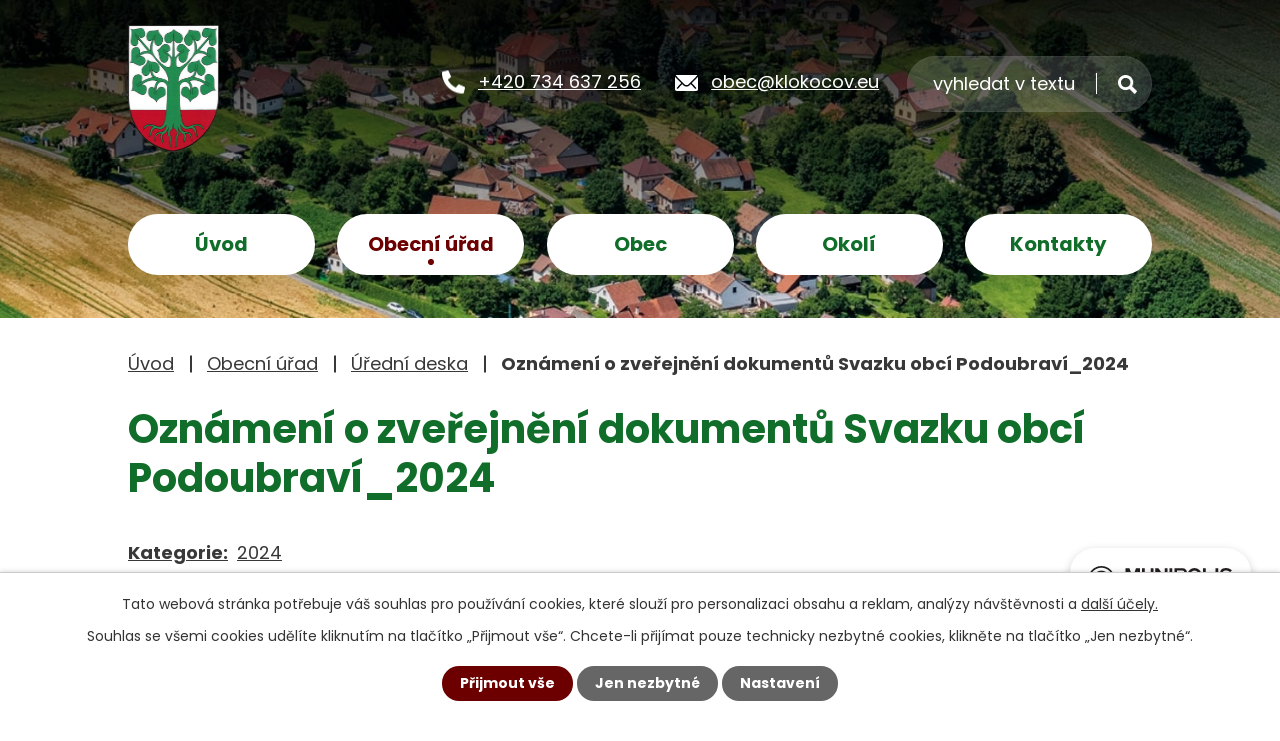

--- FILE ---
content_type: text/html; charset=utf-8
request_url: https://www.klokocov.eu/uredni-deska?id=713&mainSection-dataAggregatorCalendar-5763933-date=202402&action=detail
body_size: 8592
content:
<!DOCTYPE html>
<html lang="cs" data-lang-system="cs">
	<head>



		<!--[if IE]><meta http-equiv="X-UA-Compatible" content="IE=EDGE"><![endif]-->
			<meta name="viewport" content="width=device-width, initial-scale=1, user-scalable=yes">
			<meta http-equiv="content-type" content="text/html; charset=utf-8" />
			<meta name="robots" content="index,follow" />
			<meta name="author" content="Antee s.r.o." />
			<meta name="description" content="Oficiální stránky obce Klokočov, okres Havlíčkův Brod" />
			<meta name="keywords" content="Klokočov, Havlíčkův Brod, Vysočina" />
			<meta name="viewport" content="width=device-width, initial-scale=1, user-scalable=yes" />
<title>Oznámení o zveřejnění dokumentů Svazku obcí Podoubraví_2024 | Obec Klokočov</title>

		<link rel="stylesheet" type="text/css" href="https://cdn.antee.cz/jqueryui/1.8.20/css/smoothness/jquery-ui-1.8.20.custom.css?v=2" integrity="sha384-969tZdZyQm28oZBJc3HnOkX55bRgehf7P93uV7yHLjvpg/EMn7cdRjNDiJ3kYzs4" crossorigin="anonymous" />
		<link rel="stylesheet" type="text/css" href="/style.php?nid=Q01NQw==&amp;ver=1768399196" />
		<link rel="stylesheet" type="text/css" href="/css/libs.css?ver=1768399900" />
		<link rel="stylesheet" type="text/css" href="https://cdn.antee.cz/genericons/genericons/genericons.css?v=2" integrity="sha384-DVVni0eBddR2RAn0f3ykZjyh97AUIRF+05QPwYfLtPTLQu3B+ocaZm/JigaX0VKc" crossorigin="anonymous" />

		<script src="/js/jquery/jquery-3.0.0.min.js" ></script>
		<script src="/js/jquery/jquery-migrate-3.1.0.min.js" ></script>
		<script src="/js/jquery/jquery-ui.min.js" ></script>
		<script src="/js/jquery/jquery.ui.touch-punch.min.js" ></script>
		<script src="/js/libs.min.js?ver=1768399900" ></script>
		<script src="/js/ipo.min.js?ver=1768399889" ></script>
			<script src="/js/locales/cs.js?ver=1768399196" ></script>

			<script src='https://www.google.com/recaptcha/api.js?hl=cs&render=explicit' ></script>

		<link href="/uredni-deska-archiv?action=atom" type="application/atom+xml" rel="alternate" title="Úřední deska - archiv">
		<link href="/aktuality-archiv?action=atom" type="application/atom+xml" rel="alternate" title="Aktuality - archiv">
		<link href="/uredni-deska?action=atom" type="application/atom+xml" rel="alternate" title="Úřední deska">
		<link href="/aktuality?action=atom" type="application/atom+xml" rel="alternate" title="Aktuality">
<link rel="preconnect" href="https://fonts.googleapis.com">
<link rel="preconnect" href="https://fonts.gstatic.com" crossorigin>
<link href="https://fonts.googleapis.com/css2?family=Poppins:wght@400;700&amp;display=fallback" rel="stylesheet">
<link href="/image.php?nid=6996&amp;oid=8675635&amp;width=32" rel="icon" type="image/png">
<link rel="shortcut icon" href="/image.php?nid=6996&amp;oid=8675635&amp;width=32">
<script>
ipo.api.live('body', function(el) {
//posun patičky
$(el).find("#ipocopyright").insertAfter("#ipocontainer");
//backlink
$(el).find(".backlink").addClass("action-button");
//destination
$(el).find(".destination > p > a").addClass("action-button");
//event
$(el).find(".event > a").addClass("action-button");
//posun fulltextsearch
$(el).find(".elasticSearchForm").appendTo(".header-kontakty .fulltext");
//placeholder fulltextu
$('#frmform-q').attr('placeholder','vyhledat v textu');
});
//sticky menu
$(document).ready(function(){
if (($(window).width() > 1024) && ($("#system-menu").length != 1)){
window.onscroll = function() {myFunction()};
var navbar = document.getElementById("ipotopmenuwrapper");
var sticky = navbar.offsetTop;
function myFunction() {
if (window.pageYOffset >= sticky) {
navbar.classList.add("sticky")
} else {
navbar.classList.remove("sticky");
}
}
}
});
//rozbalování fulltextu
ipo.api.live(".header-kontakty .fulltext > a", function(el){
if ($(window).width() < 1025)
{
var ikonaLupa = $(el).find(".ikona-lupa");
$(el).click(function(e) {
e.preventDefault();
$(this).toggleClass("search-active");
if($(this).hasClass("search-active")) {
$(ikonaLupa).text('X');
$(ikonaLupa).attr("title","Zavřít vyhledávání");
} else {
$(this).removeClass("search-active");
$(ikonaLupa).attr("title","Otevřít vyhledávání");
$(".elasticSearchForm input[type=text]").val("");
}
$(".elasticSearchForm").animate({height: "toggle"});
$(".elasticSearchForm input[type=text]").focus();
});
}
});
//označení položek, které mají submenu
ipo.api.live('#ipotopmenu ul.topmenulevel1 li.topmenuitem1', function(el) {
var submenu = $(el).find("ul.topmenulevel2");
if ($(window).width() <= 1024){
if (submenu.length) {
$(el).addClass("hasSubmenu");
$(el).find("> a").after("<span class='open-submenu' />");
}
}
});
//wrapnutí spanu do poležek první úrovně
ipo.api.live('#ipotopmenu ul.topmenulevel1 li.topmenuitem1 > a', function(el) {
if ($(window).width() <= 1024) {
$(el).wrapInner("<span>");
}
});
//rozbaleni menu
$(function() {
if ($(window).width() <= 1024) {
$(".topmenulevel1 > li.hasSubmenu .open-submenu").click(function(e) {
$(this).toggleClass("see-more");
if($(this).hasClass("see-more")) {
$("ul.topmenulevel2").css("display","none");
$(this).next("ul.topmenulevel2").css("display","block");
$(".topmenulevel1 > li > a").removeClass("see-more");
$(this).addClass("see-more");
} else {
$(this).removeClass("see-more");
$(this).next("ul.topmenulevel2").css("display","none");
}
});
}
});
//zjištění počet položek submenu
ipo.api.live('#ipotopmenuwrapper ul.topmenulevel2', function(el) {
if ($(window).width() > 1025)
{
$(el).find("> li").each(function( index, es ) {
if(index == 9)
{
$(el).addClass("two-column");
}
});
}
});
//výpis log pomocí galerie
ipo.api.live('.logo_item', function(el) {
var link = $(el).attr("data-link");
$(el).attr("href", link);
$(el).attr("title", link);
$(el).attr("data-link", "");
});
</script>

<link rel="preload" href="/image.php?nid=6996&amp;oid=8675646&amp;width=107" as="image">
	</head>

	<body id="page3630187" class="subpage3630187 subpage1144572"
			
			data-nid="6996"
			data-lid="CZ"
			data-oid="3630187"
			data-layout-pagewidth="1024"
			
			data-slideshow-timer="3"
			
						
				
				data-layout="responsive" data-viewport_width_responsive="1024"
			>



							<div id="snippet-cookiesConfirmation-euCookiesSnp">			<div id="cookieChoiceInfo" class="cookie-choices-info template_1">
					<p>Tato webová stránka potřebuje váš souhlas pro používání cookies, které slouží pro personalizaci obsahu a reklam, analýzy návštěvnosti a 
						<a class="cookie-button more" href="https://navody.antee.cz/cookies" target="_blank">další účely.</a>
					</p>
					<p>
						Souhlas se všemi cookies udělíte kliknutím na tlačítko „Přijmout vše“. Chcete-li přijímat pouze technicky nezbytné cookies, klikněte na tlačítko „Jen nezbytné“.
					</p>
				<div class="buttons">
					<a class="cookie-button action-button ajax" id="cookieChoiceButton" rel=”nofollow” href="/uredni-deska?id=713&amp;mainSection-dataAggregatorCalendar-5763933-date=202402&amp;action=detail&amp;do=cookiesConfirmation-acceptAll">Přijmout vše</a>
					<a class="cookie-button cookie-button--settings action-button ajax" rel=”nofollow” href="/uredni-deska?id=713&amp;mainSection-dataAggregatorCalendar-5763933-date=202402&amp;action=detail&amp;do=cookiesConfirmation-onlyNecessary">Jen nezbytné</a>
					<a class="cookie-button cookie-button--settings action-button ajax" rel=”nofollow” href="/uredni-deska?id=713&amp;mainSection-dataAggregatorCalendar-5763933-date=202402&amp;action=detail&amp;do=cookiesConfirmation-openSettings">Nastavení</a>
				</div>
			</div>
</div>				<div id="ipocontainer">

			<div class="menu-toggler">

				<span>Menu</span>
				<span class="genericon genericon-menu"></span>
			</div>

			<span id="back-to-top">

				<i class="fa fa-angle-up"></i>
			</span>

			<div id="ipoheader">

				<div class="header-container layout-container flex-container">
	<a href="/" class="header-logo"><img src="/image.php?nid=6996&amp;oid=8675646&amp;width=107&amp;height=127" width="107" height="127" alt="znak-min.png"></a>
	<div class="header-kontakty flex-container">
		<a href="tel:+420734637256">+420 734 637 256</a>
		<a href="mailto:obec@klokocov.eu">obec@klokocov.eu</a>
		<div class="fulltext">
			<a href="#"><span title="Otevřít vyhledávání" class="ikona-lupa">Ikona</span></a>
		</div>
	</div>
</div>



<div class="header__bg header__bg--sp">
	
		 
		<div class="boxImage" style="background-image:url(/image.php?oid=8675626&amp;nid=6996&amp;width=2000);">
			<br>
		</div>
		 
		
	
</div>
			</div>

			<div id="ipotopmenuwrapper">

				<div id="ipotopmenu">
<h4 class="hiddenMenu">Horní menu</h4>
<ul class="topmenulevel1"><li class="topmenuitem1 noborder" id="ipomenu8664148"><a href="/">Úvod</a></li><li class="topmenuitem1 active" id="ipomenu1144572"><a href="/obecni-urad">Obecní úřad</a><ul class="topmenulevel2"><li class="topmenuitem2" id="ipomenu1144573"><a href="/zakladni-informace">Základní informace</a></li><li class="topmenuitem2" id="ipomenu6358276"><a href="/uzemni-plan">Územní plán</a></li><li class="topmenuitem2" id="ipomenu1144574"><a href="/popis-uradu">Popis úřadu</a></li><li class="topmenuitem2" id="ipomenu3630179"><a href="/povinne-informace">Povinně zveřejňované informace</a></li><li class="topmenuitem2" id="ipomenu1144575"><a href="/poskytovani-informaci">Poskytování informací, příjem podání</a></li><li class="topmenuitem2" id="ipomenu1144576"><a href="/vyhlasky-zakony">Vyhlášky, zákony</a></li><li class="topmenuitem2" id="ipomenu1144577"><a href="/rozpocet">Rozpočet</a></li><li class="topmenuitem2" id="ipomenu6402763"><a href="/krizove-rizeni">Krizové řízení</a></li><li class="topmenuitem2" id="ipomenu7193549"><a href="https://cro.justice.cz/" target="_blank">Registr oznámení</a></li><li class="topmenuitem2" id="ipomenu3630262"><a href="/verejne-zkazky">Veřejné zakázky</a></li><li class="topmenuitem2 active" id="ipomenu3630187"><a href="/uredni-deska">Úřední deska</a></li><li class="topmenuitem2" id="ipomenu1144578"><a href="/e-podatelna">Elektronická podatelna</a></li><li class="topmenuitem2" id="ipomenu6512917"><a href="/gdpr">GDPR</a></li><li class="topmenuitem2" id="ipomenu7217752"><a href="/strategicky-rozvojovy-plan-obce">Strategický rozvojový plán obce</a></li><li class="topmenuitem2" id="ipomenu11929046"><a href="/ostatni-urady-a-instituce">Ostatní úřady a instituce</a></li></ul></li><li class="topmenuitem1" id="ipomenu5780643"><a href="/obec">Obec</a><ul class="topmenulevel2"><li class="topmenuitem2" id="ipomenu3630241"><a href="/aktuality">Aktuality</a></li><li class="topmenuitem2" id="ipomenu1155787"><a href="/fotogalerie">Fotogalerie</a></li><li class="topmenuitem2" id="ipomenu10842725"><a href="/mobilni-rozhlas">Mobilní rozhlas</a></li><li class="topmenuitem2" id="ipomenu1908385"><a href="/fotogalerie-svatby">Svatby na Klokočově</a></li><li class="topmenuitem2" id="ipomenu1155784"><a href="/historie">Historie</a></li><li class="topmenuitem2" id="ipomenu1155786"><a href="/soucasnost">Současnost</a></li><li class="topmenuitem2" id="ipomenu11238304"><a href="https://www.travelvirtual.eu/klokocov-3/" target="_blank">Letecký pohled</a></li><li class="topmenuitem2" id="ipomenu8732086"><a href="https://pruvodce.gov.cz/" target="_blank">Životní situace</a></li><li class="topmenuitem2" id="ipomenu5763950"><a href="/sdh">SDH Klokočov</a></li><li class="topmenuitem2" id="ipomenu11929278"><a href="/uzitecne-odkazy">Užitečné odkazy</a></li></ul></li><li class="topmenuitem1" id="ipomenu5780749"><a href="/okoli">Okolí</a><ul class="topmenulevel2"><li class="topmenuitem2" id="ipomenu3631552"><a href="/akce-v-okoli">Akce v okolí</a></li><li class="topmenuitem2" id="ipomenu5763929"><a href="/turistika">Turistika</a></li><li class="topmenuitem2" id="ipomenu1155791"><a href="/klokocovska-lipa">Klokočovská lípa</a></li><li class="topmenuitem2" id="ipomenu1658599"><a href="/pohled-na-lipu">Aktuální pohled na lípu</a></li><li class="topmenuitem2" id="ipomenu1155907"><a href="/na-prochazce-po-okoli">Na procházce po okolí</a></li></ul></li><li class="topmenuitem1" id="ipomenu5780763"><a href="/kontakty">Kontakty</a></li></ul>
					<div class="cleartop"></div>
				</div>
			</div>
			<div id="ipomain">
				<div class="elasticSearchForm elasticSearch-container" id="elasticSearch-form-8664190" >
	<h4 class="newsheader">Vyhledat</h4>
	<div class="newsbody">
<form action="/uredni-deska?id=713&amp;mainSection-dataAggregatorCalendar-5763933-date=202402&amp;action=detail&amp;do=mainSection-elasticSearchForm-8664190-form-submit" method="post" id="frm-mainSection-elasticSearchForm-8664190-form">
<label hidden="" for="frmform-q">Fulltextové vyhledávání</label><input type="text" placeholder="Vyhledat v textu" autocomplete="off" name="q" id="frmform-q" value=""> 			<input type="submit" value="Hledat" class="action-button">
			<div class="elasticSearch-autocomplete"></div>
</form>
	</div>
</div>

<script >

	app.index.requireElasticSearchAutocomplete('frmform-q', "\/vyhledat?do=autocomplete");
</script>
<div class="smsRegistration">

	<h4 class="newsheader">Informační SMS</h4>
	<div class="newsbody">
		<a href="/info-sms">Přihlášení k odběru SMS</a>
	</div>
</div>
<div class="data-aggregator-calendar" id="data-aggregator-calendar-5763933">
	<h4 class="newsheader">Kalendář akcí</h4>
	<div class="newsbody">
<div id="snippet-mainSection-dataAggregatorCalendar-5763933-cal"><div class="blog-cal ui-datepicker-inline ui-datepicker ui-widget ui-widget-content ui-helper-clearfix ui-corner-all">
	<div class="ui-datepicker-header ui-widget-header ui-helper-clearfix ui-corner-all">
		<a class="ui-datepicker-prev ui-corner-all ajax" href="/uredni-deska?mainSection-dataAggregatorCalendar-5763933-date=202401&amp;id=713&amp;action=detail&amp;do=mainSection-dataAggregatorCalendar-5763933-reload" title="Předchozí měsíc">
			<span class="ui-icon ui-icon-circle-triangle-w">Předchozí</span>
		</a>
		<a class="ui-datepicker-next ui-corner-all ajax" href="/uredni-deska?mainSection-dataAggregatorCalendar-5763933-date=202403&amp;id=713&amp;action=detail&amp;do=mainSection-dataAggregatorCalendar-5763933-reload" title="Následující měsíc">
			<span class="ui-icon ui-icon-circle-triangle-e">Následující</span>
		</a>
		<div class="ui-datepicker-title">Únor 2024</div>
	</div>
	<table class="ui-datepicker-calendar">
		<thead>
			<tr>
				<th title="Pondělí">P</th>
				<th title="Úterý">Ú</th>
				<th title="Středa">S</th>
				<th title="Čtvrtek">Č</th>
				<th title="Pátek">P</th>
				<th title="Sobota">S</th>
				<th title="Neděle">N</th>
			</tr>

		</thead>
		<tbody>
			<tr>

				<td>

					<a data-tooltip-content="#tooltip-content-calendar-20240129-5763933" class="tooltip ui-state-default ui-datepicker-other-month" href="/aktuality/poplatky-2024" title="Poplatky 2024">29</a>
					<div class="tooltip-wrapper">
						<div id="tooltip-content-calendar-20240129-5763933">
							<div>Poplatky 2024</div>
						</div>
					</div>
				</td>
				<td>

					<a data-tooltip-content="#tooltip-content-calendar-20240130-5763933" class="tooltip ui-state-default ui-datepicker-other-month" href="/aktuality/poplatky-2024" title="Poplatky 2024">30</a>
					<div class="tooltip-wrapper">
						<div id="tooltip-content-calendar-20240130-5763933">
							<div>Poplatky 2024</div>
						</div>
					</div>
				</td>
				<td>

					<a data-tooltip-content="#tooltip-content-calendar-20240131-5763933" class="tooltip ui-state-default ui-datepicker-other-month" href="/aktuality/poplatky-2024" title="Poplatky 2024">31</a>
					<div class="tooltip-wrapper">
						<div id="tooltip-content-calendar-20240131-5763933">
							<div>Poplatky 2024</div>
						</div>
					</div>
				</td>
				<td>

					<a data-tooltip-content="#tooltip-content-calendar-20240201-5763933" class="tooltip ui-state-default" href="/kalendar-akci?date=2024-02-01" title="Pozvánka č2/2024,Poplatky 2024">1</a>
					<div class="tooltip-wrapper">
						<div id="tooltip-content-calendar-20240201-5763933">
							<div>Pozvánka č2/2024</div>
							<div>Poplatky 2024</div>
						</div>
					</div>
				</td>
				<td>

					<a data-tooltip-content="#tooltip-content-calendar-20240202-5763933" class="tooltip ui-state-default" href="/aktuality/poplatky-2024" title="Poplatky 2024">2</a>
					<div class="tooltip-wrapper">
						<div id="tooltip-content-calendar-20240202-5763933">
							<div>Poplatky 2024</div>
						</div>
					</div>
				</td>
				<td>

					<a data-tooltip-content="#tooltip-content-calendar-20240203-5763933" class="tooltip ui-state-default saturday day-off" href="/aktuality/poplatky-2024" title="Poplatky 2024">3</a>
					<div class="tooltip-wrapper">
						<div id="tooltip-content-calendar-20240203-5763933">
							<div>Poplatky 2024</div>
						</div>
					</div>
				</td>
				<td>

					<a data-tooltip-content="#tooltip-content-calendar-20240204-5763933" class="tooltip ui-state-default sunday day-off" href="/aktuality/poplatky-2024" title="Poplatky 2024">4</a>
					<div class="tooltip-wrapper">
						<div id="tooltip-content-calendar-20240204-5763933">
							<div>Poplatky 2024</div>
						</div>
					</div>
				</td>
			</tr>
			<tr>

				<td>

					<a data-tooltip-content="#tooltip-content-calendar-20240205-5763933" class="tooltip ui-state-default" href="/aktuality/poplatky-2024" title="Poplatky 2024">5</a>
					<div class="tooltip-wrapper">
						<div id="tooltip-content-calendar-20240205-5763933">
							<div>Poplatky 2024</div>
						</div>
					</div>
				</td>
				<td>

					<a data-tooltip-content="#tooltip-content-calendar-20240206-5763933" class="tooltip ui-state-default" href="/aktuality/poplatky-2024" title="Poplatky 2024">6</a>
					<div class="tooltip-wrapper">
						<div id="tooltip-content-calendar-20240206-5763933">
							<div>Poplatky 2024</div>
						</div>
					</div>
				</td>
				<td>

					<a data-tooltip-content="#tooltip-content-calendar-20240207-5763933" class="tooltip ui-state-default" href="/aktuality/poplatky-2024" title="Poplatky 2024">7</a>
					<div class="tooltip-wrapper">
						<div id="tooltip-content-calendar-20240207-5763933">
							<div>Poplatky 2024</div>
						</div>
					</div>
				</td>
				<td>

					<a data-tooltip-content="#tooltip-content-calendar-20240208-5763933" class="tooltip ui-state-default" href="/aktuality/poplatky-2024" title="Poplatky 2024">8</a>
					<div class="tooltip-wrapper">
						<div id="tooltip-content-calendar-20240208-5763933">
							<div>Poplatky 2024</div>
						</div>
					</div>
				</td>
				<td>

					<a data-tooltip-content="#tooltip-content-calendar-20240209-5763933" class="tooltip ui-state-default" href="/aktuality/poplatky-2024" title="Poplatky 2024">9</a>
					<div class="tooltip-wrapper">
						<div id="tooltip-content-calendar-20240209-5763933">
							<div>Poplatky 2024</div>
						</div>
					</div>
				</td>
				<td>

					<a data-tooltip-content="#tooltip-content-calendar-20240210-5763933" class="tooltip ui-state-default saturday day-off" href="/aktuality/poplatky-2024" title="Poplatky 2024">10</a>
					<div class="tooltip-wrapper">
						<div id="tooltip-content-calendar-20240210-5763933">
							<div>Poplatky 2024</div>
						</div>
					</div>
				</td>
				<td>

					<a data-tooltip-content="#tooltip-content-calendar-20240211-5763933" class="tooltip ui-state-default sunday day-off" href="/aktuality/poplatky-2024" title="Poplatky 2024">11</a>
					<div class="tooltip-wrapper">
						<div id="tooltip-content-calendar-20240211-5763933">
							<div>Poplatky 2024</div>
						</div>
					</div>
				</td>
			</tr>
			<tr>

				<td>

					<a data-tooltip-content="#tooltip-content-calendar-20240212-5763933" class="tooltip ui-state-default" href="/kalendar-akci?date=2024-02-12" title="Usnesení č.2,Poplatky 2024">12</a>
					<div class="tooltip-wrapper">
						<div id="tooltip-content-calendar-20240212-5763933">
							<div>Usnesení č.2</div>
							<div>Poplatky 2024</div>
						</div>
					</div>
				</td>
				<td>

					<a data-tooltip-content="#tooltip-content-calendar-20240213-5763933" class="tooltip ui-state-default" href="/aktuality/poplatky-2024" title="Poplatky 2024">13</a>
					<div class="tooltip-wrapper">
						<div id="tooltip-content-calendar-20240213-5763933">
							<div>Poplatky 2024</div>
						</div>
					</div>
				</td>
				<td>

					<a data-tooltip-content="#tooltip-content-calendar-20240214-5763933" class="tooltip ui-state-default" href="/aktuality/poplatky-2024" title="Poplatky 2024">14</a>
					<div class="tooltip-wrapper">
						<div id="tooltip-content-calendar-20240214-5763933">
							<div>Poplatky 2024</div>
						</div>
					</div>
				</td>
				<td>

					<a data-tooltip-content="#tooltip-content-calendar-20240215-5763933" class="tooltip ui-state-default" href="/aktuality/poplatky-2024" title="Poplatky 2024">15</a>
					<div class="tooltip-wrapper">
						<div id="tooltip-content-calendar-20240215-5763933">
							<div>Poplatky 2024</div>
						</div>
					</div>
				</td>
				<td>

					<a data-tooltip-content="#tooltip-content-calendar-20240216-5763933" class="tooltip ui-state-default" href="/aktuality/poplatky-2024" title="Poplatky 2024">16</a>
					<div class="tooltip-wrapper">
						<div id="tooltip-content-calendar-20240216-5763933">
							<div>Poplatky 2024</div>
						</div>
					</div>
				</td>
				<td>

					<a data-tooltip-content="#tooltip-content-calendar-20240217-5763933" class="tooltip ui-state-default saturday day-off" href="/aktuality/poplatky-2024" title="Poplatky 2024">17</a>
					<div class="tooltip-wrapper">
						<div id="tooltip-content-calendar-20240217-5763933">
							<div>Poplatky 2024</div>
						</div>
					</div>
				</td>
				<td>

					<a data-tooltip-content="#tooltip-content-calendar-20240218-5763933" class="tooltip ui-state-default sunday day-off" href="/aktuality/poplatky-2024" title="Poplatky 2024">18</a>
					<div class="tooltip-wrapper">
						<div id="tooltip-content-calendar-20240218-5763933">
							<div>Poplatky 2024</div>
						</div>
					</div>
				</td>
			</tr>
			<tr>

				<td>

					<a data-tooltip-content="#tooltip-content-calendar-20240219-5763933" class="tooltip ui-state-default" href="/aktuality/poplatky-2024" title="Poplatky 2024">19</a>
					<div class="tooltip-wrapper">
						<div id="tooltip-content-calendar-20240219-5763933">
							<div>Poplatky 2024</div>
						</div>
					</div>
				</td>
				<td>

					<a data-tooltip-content="#tooltip-content-calendar-20240220-5763933" class="tooltip ui-state-default" href="/kalendar-akci?date=2024-02-20" title="Akční plán zlepšování kvality ovzduší kraje Vysočina,Poplatky 2024">20</a>
					<div class="tooltip-wrapper">
						<div id="tooltip-content-calendar-20240220-5763933">
							<div>Akční plán zlepšování kvality ovzduší kraje Vysočina</div>
							<div>Poplatky 2024</div>
						</div>
					</div>
				</td>
				<td>

					<a data-tooltip-content="#tooltip-content-calendar-20240221-5763933" class="tooltip ui-state-default" href="/aktuality/poplatky-2024" title="Poplatky 2024">21</a>
					<div class="tooltip-wrapper">
						<div id="tooltip-content-calendar-20240221-5763933">
							<div>Poplatky 2024</div>
						</div>
					</div>
				</td>
				<td>

					<a data-tooltip-content="#tooltip-content-calendar-20240222-5763933" class="tooltip ui-state-default" href="/aktuality/poplatky-2024" title="Poplatky 2024">22</a>
					<div class="tooltip-wrapper">
						<div id="tooltip-content-calendar-20240222-5763933">
							<div>Poplatky 2024</div>
						</div>
					</div>
				</td>
				<td>

					<a data-tooltip-content="#tooltip-content-calendar-20240223-5763933" class="tooltip ui-state-default" href="/aktuality/poplatky-2024" title="Poplatky 2024">23</a>
					<div class="tooltip-wrapper">
						<div id="tooltip-content-calendar-20240223-5763933">
							<div>Poplatky 2024</div>
						</div>
					</div>
				</td>
				<td>

					<a data-tooltip-content="#tooltip-content-calendar-20240224-5763933" class="tooltip ui-state-default saturday day-off" href="/aktuality/poplatky-2024" title="Poplatky 2024">24</a>
					<div class="tooltip-wrapper">
						<div id="tooltip-content-calendar-20240224-5763933">
							<div>Poplatky 2024</div>
						</div>
					</div>
				</td>
				<td>

					<a data-tooltip-content="#tooltip-content-calendar-20240225-5763933" class="tooltip ui-state-default sunday day-off" href="/aktuality/poplatky-2024" title="Poplatky 2024">25</a>
					<div class="tooltip-wrapper">
						<div id="tooltip-content-calendar-20240225-5763933">
							<div>Poplatky 2024</div>
						</div>
					</div>
				</td>
			</tr>
			<tr>

				<td>

					<a data-tooltip-content="#tooltip-content-calendar-20240226-5763933" class="tooltip ui-state-default" href="/aktuality/poplatky-2024" title="Poplatky 2024">26</a>
					<div class="tooltip-wrapper">
						<div id="tooltip-content-calendar-20240226-5763933">
							<div>Poplatky 2024</div>
						</div>
					</div>
				</td>
				<td>

					<a data-tooltip-content="#tooltip-content-calendar-20240227-5763933" class="tooltip ui-state-default" href="/aktuality/poplatky-2024" title="Poplatky 2024">27</a>
					<div class="tooltip-wrapper">
						<div id="tooltip-content-calendar-20240227-5763933">
							<div>Poplatky 2024</div>
						</div>
					</div>
				</td>
				<td>

					<a data-tooltip-content="#tooltip-content-calendar-20240228-5763933" class="tooltip ui-state-default" href="/aktuality/poplatky-2024" title="Poplatky 2024">28</a>
					<div class="tooltip-wrapper">
						<div id="tooltip-content-calendar-20240228-5763933">
							<div>Poplatky 2024</div>
						</div>
					</div>
				</td>
				<td>

					<a data-tooltip-content="#tooltip-content-calendar-20240229-5763933" class="tooltip ui-state-default" href="/aktuality/poplatky-2024" title="Poplatky 2024">29</a>
					<div class="tooltip-wrapper">
						<div id="tooltip-content-calendar-20240229-5763933">
							<div>Poplatky 2024</div>
						</div>
					</div>
				</td>
				<td>

					<a data-tooltip-content="#tooltip-content-calendar-20240301-5763933" class="tooltip ui-state-default ui-datepicker-other-month" href="/aktuality/poplatky-2024" title="Poplatky 2024">1</a>
					<div class="tooltip-wrapper">
						<div id="tooltip-content-calendar-20240301-5763933">
							<div>Poplatky 2024</div>
						</div>
					</div>
				</td>
				<td>

					<a data-tooltip-content="#tooltip-content-calendar-20240302-5763933" class="tooltip ui-state-default saturday day-off ui-datepicker-other-month" href="/aktuality/poplatky-2024" title="Poplatky 2024">2</a>
					<div class="tooltip-wrapper">
						<div id="tooltip-content-calendar-20240302-5763933">
							<div>Poplatky 2024</div>
						</div>
					</div>
				</td>
				<td>

					<a data-tooltip-content="#tooltip-content-calendar-20240303-5763933" class="tooltip ui-state-default sunday day-off ui-datepicker-other-month" href="/aktuality/poplatky-2024" title="Poplatky 2024">3</a>
					<div class="tooltip-wrapper">
						<div id="tooltip-content-calendar-20240303-5763933">
							<div>Poplatky 2024</div>
						</div>
					</div>
				</td>
			</tr>
		</tbody>
	</table>
</div>
</div>	</div>
</div>

				<div id="ipomainframe">
					<div id="ipopage">
<div id="iponavigation">
	<h5 class="hiddenMenu">Drobečková navigace</h5>
	<p>
			<a href="/">Úvod</a> <span class="separator">&gt;</span>
			<a href="/obecni-urad">Obecní úřad</a> <span class="separator">&gt;</span>
			<a href="/uredni-deska">Úřední deska</a> <span class="separator">&gt;</span>
			<span class="currentPage">Oznámení o zveřejnění dokumentů Svazku obcí Podoubraví_2024</span>
	</p>

</div>
						<div class="ipopagetext">
							<div class="noticeBoard view-detail content">
								
								<h1>Oznámení o zveřejnění dokumentů Svazku obcí Podoubraví_2024</h1>

<div id="snippet--flash"></div>
								
																	<hr class="cleaner">

		<div class="tags table-row auto type-tags">
		<a class="box-by-content" href="/uredni-deska?id=713&amp;mainSection-dataAggregatorCalendar-5763933-date=202402&amp;action=detail&amp;do=tagsRenderer-clearFilter" title="Ukázat vše">Kategorie:</a>
		<ul>

			<li><a href="/uredni-deska?tagsRenderer-tag=2024&amp;id=713&amp;mainSection-dataAggregatorCalendar-5763933-date=202402&amp;action=detail&amp;do=tagsRenderer-filterTag" title="Filtrovat podle 2024">2024</a></li>
		</ul>
	</div>
	<hr class="cleaner">
<div class="notice">
		<div class="dates table-row">
		<span>Vyvěšeno:</span>
3. 1. 2024	</div>
			<div class="dates table-row">
		<span>Sejmuto:</span>
	</div>
			<div class="paragraph description clearfix"></div>
</div>
<h3>Přílohy:</h3>
<div id="snippet-filesRenderer-files"><div class="files-editor">
	<ul class="files">
		<li>
			<span class="file-type file-type-pdf"></span>
			<a href="/uredni-deska?filesRenderer-objectId=10681268&amp;id=713&amp;mainSection-dataAggregatorCalendar-5763933-date=202402&amp;action=detail&amp;do=filesRenderer-download" target="_blank">Oznámení o zveřejnění dokumentů Svazku obcí Podoubraví_aktuální[1].pdf [0,30 MB]</a>
			<span class="file-download-counter">

				Staženo: 175x
			</span>
		</li>
	</ul>

</div>
</div><hr class="cleaner">
<div id="snippet--uploader"></div><a class='backlink' href='/uredni-deska'>Zpět na přehled</a>
															</div>
						</div>
					</div>


					

					

					<div class="hrclear"></div>
					<div id="ipocopyright">
<div class="copyright">
	<div class="footer-container layout-container flex-container">
	<div class="footer-head">
		<a href="/" class="footer-head-logo">
			<img src="/image.php?nid=6996&amp;oid=8675646&amp;width=107" width="107" alt="erb">
			<span>
				<span>Obec </span>
				<span>Klokočov</span>
			</span>
		</a>
	</div>
	<div class="footer-loga flex-container">
		
			
			<a class="logo_item" data-link="https://www.kr-vysocina.cz/" href="#" target="_blank" rel="noopener">
				<img src="/image.php?oid=8675641&amp;nid=6996&amp;height=67" height="67" alt="https://www.kr-vysocina.cz/">
			</a>
			
			<a class="logo_item" data-link="http://www.podoubravi.cz/" href="#" target="_blank" rel="noopener">
				<img src="/image.php?oid=8675632&amp;nid=6996&amp;height=67" height="67" alt="http://www.podoubravi.cz/">
			</a>
			
			<a class="logo_item" data-link="https://portal.gov.cz/" href="#" target="_blank" rel="noopener">
				<img src="/image.php?oid=8675633&amp;nid=6996&amp;height=67" height="67" alt="https://portal.gov.cz/">
			</a>
			
			<a class="logo_item" data-link="https://klokocov.obce.gepro.cz" href="#" target="_blank" rel="noopener">
				<img src="/image.php?oid=8675637&amp;nid=6996&amp;height=67" height="67" alt="https://klokocov.obce.gepro.cz">
			</a>
			  
		
		<div class="cez-banner">
			<a target="_blank" rel="noopener" href="https://ovm.bezstavy.cz/v1/gAiuGKcMEBoVllsQ7gxS9r-WlVX7xQ/redirect">
				<img src="https://ovm.bezstavy.cz/v1/gAiuGKcMEBoVllsQ7gxS9r-WlVX7xQ/b/728" alt="ČEZ Distribuce – Plánované odstávky" width="680" height="80">
			</a>
		</div>
	</div>
	<div class="footer-mapa">
		<a href="https://mapy.cz/s/fosulegove" target="_blank" rel="noopener noreferrer" class="action-button">
			Zobrazit na mapě
		</a>
	</div>
</div>
<div class="row antee">
	<p class="layout-container">
		© 2026 Obec Klokočov, <a href="mailto:obec@klokocov.eu">Kontaktovat webmastera</a>, <span id="links"><a href="/mapa-stranek">Mapa stránek</a>, <a href="/prohlaseni-o-pristupnosti">Prohlášení o přístupnosti</a></span><br>ANTEE s.r.o. - <a href="https://www.antee.cz" rel="nofollow">Tvorba webových stránek</a>, Redakční systém IPO
	</p>
</div>
</div>
					</div>
					<div id="ipostatistics">
<script >
	var _paq = _paq || [];
	_paq.push(['disableCookies']);
	_paq.push(['trackPageView']);
	_paq.push(['enableLinkTracking']);
	(function() {
		var u="https://matomo.antee.cz/";
		_paq.push(['setTrackerUrl', u+'piwik.php']);
		_paq.push(['setSiteId', 3365]);
		var d=document, g=d.createElement('script'), s=d.getElementsByTagName('script')[0];
		g.defer=true; g.async=true; g.src=u+'piwik.js'; s.parentNode.insertBefore(g,s);
	})();
</script>
<script >
	$(document).ready(function() {
		$('a[href^="mailto"]').on("click", function(){
			_paq.push(['setCustomVariable', 1, 'Click mailto','Email='+this.href.replace(/^mailto:/i,'') + ' /Page = ' +  location.href,'page']);
			_paq.push(['trackGoal', null]);
			_paq.push(['trackPageView']);
		});

		$('a[href^="tel"]').on("click", function(){
			_paq.push(['setCustomVariable', 1, 'Click telefon','Telefon='+this.href.replace(/^tel:/i,'') + ' /Page = ' +  location.href,'page']);
			_paq.push(['trackPageView']);
		});
	});
</script>
					</div>

					<div id="ipofooter">
						
<div class="rozhlas-banner-container"><a class="rozhlas-banner__icon animated pulse" title="Zobrazit MUNIPOLIS" href="#"> <img src="/img/mobilni-rozhlas/banner_mr_logo-dark.svg" alt="MUNIPOLIS" width="145"> <span class="rozhlas-subtitle">Novinky z úřadu přímo do vašeho telefonu</span> </a>
				<div class="rozhlas-banner">
								<div class="rozhlas-banner__close"><a title="zavřít"><img src="/img/mobilni-rozhlas/banner_close-icon.svg" alt="zavřít"></a></div>
								<div class="rozhlas-banner__logo"><a title="MUNIPOLIS" href="https://www.munipolis.cz/" target="_blank" rel="noopener noreferrer"> <img src="/img/mobilni-rozhlas/banner_mr_logo-dark.svg" alt="MUNIPOLIS"> </a></div>
								<div class="rozhlas-banner__text"><span>Důležité informace ze samosprávy <br>přímo do telefonu</span></div>
								<div class="rozhlas-banner__image"><img src="/img/mobilni-rozhlas/banner_foto.png" alt="foto aplikace"></div>
								<div class="rozhlas-banner__cta"><a class="rozhlas-banner-btn rozhlas-banner-btn--telefon" title="Odebírat" href="https://klokocov.munipolis.cz/registrace" target="_blank" rel="noopener noreferrer"> Odebírat zprávy do telefonu </a> <a class="rozhlas-banner-btn rozhlas-banner-btn--nastenka" title="Nástěnka" href="https://klokocov.munipolis.cz/" target="_blank" rel="noopener noreferrer"> Zobrazit nástěnku </a> <a class="rozhlas-banner-btn rozhlas-banner-btn--app" title="Aplikace" href="/mobilni-rozhlas"> Stáhnout mobilní aplikaci </a></div>
				</div>
</div>
<script>// <![CDATA[
				ipo.api.live('.rozhlas-banner-container', function(el) {
								$('.rozhlas-banner__icon').click(function(e) {
												$(el).toggleClass('open')
												if ($(el).hasClass('open')) {
																$('.rozhlas-banner').css('display', 'block')
												} else {
																$(el).removeClass('open')
																$('.rozhlas-banner').css('display', 'none')
												}
												e.preventDefault()
								})
								$('.rozhlas-banner__close a').click(function(e) {
												$(el).removeClass('open')
												$(el).find('.rozhlas-banner').css('display', 'none')
								})
				})
				// ]]></script>
					</div>
				</div>
			</div>
		</div>
	</body>
</html>
